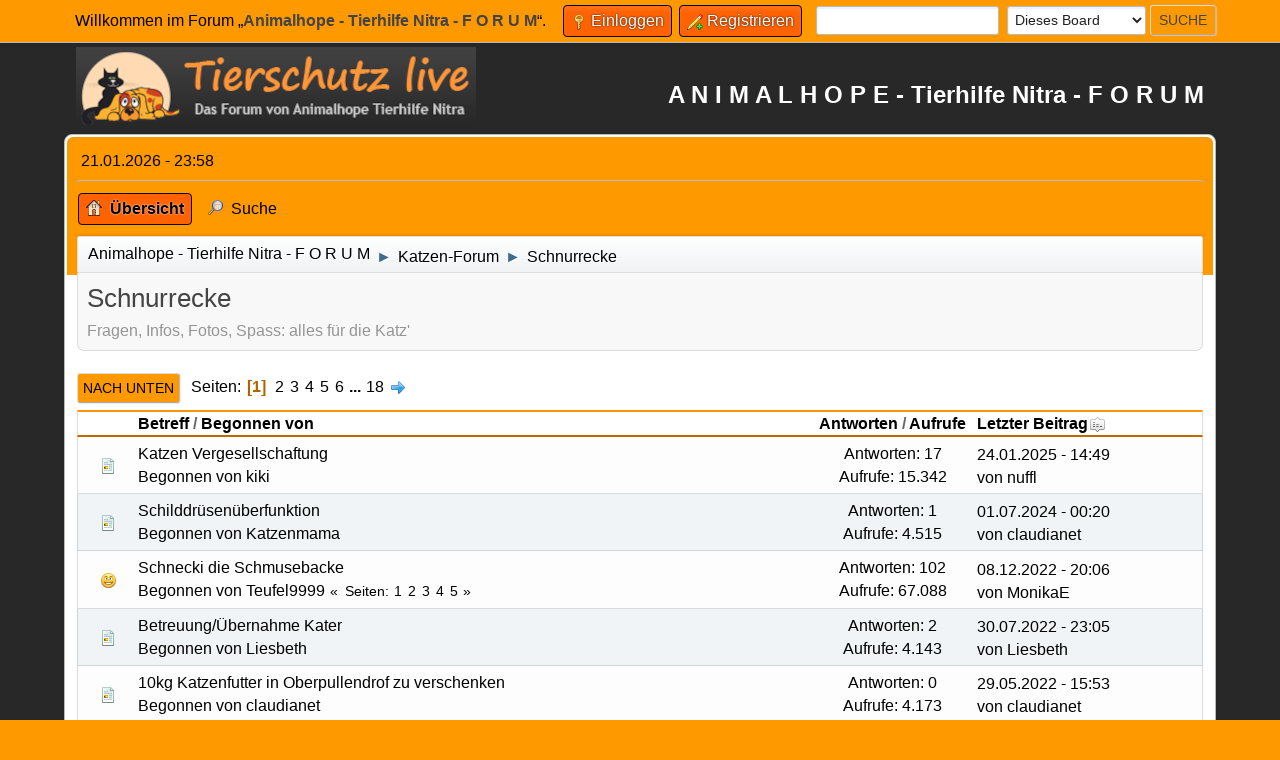

--- FILE ---
content_type: text/html; charset=UTF-8
request_url: https://www.animalhope-nitra.at/forum/index.php?PHPSESSID=1s9urelbthmua3d9ejtctd7n64&board=75.0
body_size: 6299
content:
<!DOCTYPE html>
<html lang="de-DE">
<head>
	<meta charset="UTF-8">
	<link rel="stylesheet" href="https://www.animalhope-nitra.at/forum/Themes/ATN/css/index.css?smf216_1760021916">
	<link rel="stylesheet" href="https://www.animalhope-nitra.at/forum/Themes/ATN/css/responsive.css?smf216_1760021916">
	<style>
	.postarea .bbc_img, .list_posts .bbc_img, .post .inner .bbc_img, form#reported_posts .bbc_img, #preview_body .bbc_img { max-width: min(100%,400px); }
	
	.postarea .bbc_img, .list_posts .bbc_img, .post .inner .bbc_img, form#reported_posts .bbc_img, #preview_body .bbc_img { max-height: 400px; }
	
	</style>
	<script>
		var smf_theme_url = "https://www.animalhope-nitra.at/forum/Themes/ATN";
		var smf_default_theme_url = "https://www.animalhope-nitra.at/forum/Themes/default";
		var smf_images_url = "https://www.animalhope-nitra.at/forum/Themes/ATN/images";
		var smf_smileys_url = "https://www.animalhope-nitra.at/forum/Smileys";
		var smf_smiley_sets = "ATN";
		var smf_smiley_sets_default = "ATN";
		var smf_avatars_url = "https://www.animalhope-nitra.at/forum/avatars";
		var smf_scripturl = "https://www.animalhope-nitra.at/forum/index.php?PHPSESSID=1s9urelbthmua3d9ejtctd7n64&amp;";
		var smf_iso_case_folding = false;
		var smf_charset = "UTF-8";
		var smf_session_id = "481a7b567b7ec72a3458b5117739332e";
		var smf_session_var = "cc93e43851fa";
		var smf_member_id = 0;
		var ajax_notification_text = 'Lade...';
		var help_popup_heading_text = 'Alles zu kompliziert? Lass es mich erklären:';
		var banned_text = 'Gast, du bist aus diesem Forum verbannt!';
		var smf_txt_expand = 'Erweitern';
		var smf_txt_shrink = 'Verringern';
		var smf_collapseAlt = 'Verstecken';
		var smf_expandAlt = 'Zeige';
		var smf_quote_expand = false;
		var allow_xhjr_credentials = false;
	</script>
	<script src="https://ajax.googleapis.com/ajax/libs/jquery/3.6.3/jquery.min.js"></script>
	<script src="https://www.animalhope-nitra.at/forum/Themes/default/scripts/smf_jquery_plugins.js?smf216_1760021916"></script>
	<script src="https://www.animalhope-nitra.at/forum/Themes/default/scripts/script.js?smf216_1760021916"></script>
	<script src="https://www.animalhope-nitra.at/forum/Themes/ATN/scripts/theme.js?smf216_1760021916"></script>
	<script src="https://www.animalhope-nitra.at/forum/Themes/default/scripts/topic.js?smf216_1760021916"></script>
	<script>
	var smf_you_sure ='Bist du sicher, dass du das tun möchtest?';
	</script>
	<title>Schnurrecke</title>
	<meta name="viewport" content="width=device-width, initial-scale=1">
	<meta property="og:site_name" content="Animalhope - Tierhilfe Nitra - F O R U M">
	<meta property="og:title" content="Schnurrecke">
	<meta property="og:url" content="https://www.animalhope-nitra.at/forum/index.php?PHPSESSID=1s9urelbthmua3d9ejtctd7n64&amp;board=75.0">
	<meta property="og:description" content="Fragen, Infos, Fotos, Spass: alles für die Katz'">
	<meta name="description" content="Fragen, Infos, Fotos, Spass: alles für die Katz'">
	<meta name="theme-color" content="#557EA0">
	<link rel="canonical" href="https://www.animalhope-nitra.at/forum/index.php?board=75.0">
	<link rel="help" href="https://www.animalhope-nitra.at/forum/index.php?PHPSESSID=1s9urelbthmua3d9ejtctd7n64&amp;action=help">
	<link rel="contents" href="https://www.animalhope-nitra.at/forum/index.php?PHPSESSID=1s9urelbthmua3d9ejtctd7n64&amp;">
	<link rel="search" href="https://www.animalhope-nitra.at/forum/index.php?PHPSESSID=1s9urelbthmua3d9ejtctd7n64&amp;action=search">
	<link rel="alternate" type="application/rss+xml" title="Animalhope - Tierhilfe Nitra - F O R U M - RSS" href="https://www.animalhope-nitra.at/forum/index.php?PHPSESSID=1s9urelbthmua3d9ejtctd7n64&amp;action=.xml;type=rss2;board=75">
	<link rel="alternate" type="application/atom+xml" title="Animalhope - Tierhilfe Nitra - F O R U M - Atom" href="https://www.animalhope-nitra.at/forum/index.php?PHPSESSID=1s9urelbthmua3d9ejtctd7n64&amp;action=.xml;type=atom;board=75">
	<link rel="next" href="https://www.animalhope-nitra.at/forum/index.php?PHPSESSID=1s9urelbthmua3d9ejtctd7n64&amp;board=75.25">
	<link rel="index" href="https://www.animalhope-nitra.at/forum/index.php?PHPSESSID=1s9urelbthmua3d9ejtctd7n64&amp;board=75.0">
</head>
<body id="chrome" class="action_messageindex board_75">
<div id="footerfix">
	<div id="top_section">
		<div class="inner_wrap">
			<ul class="floatleft" id="top_info">
				<li class="welcome">
					Willkommen im Forum „<strong>Animalhope - Tierhilfe Nitra - F O R U M</strong>“.
				</li>
				<li class="button_login">
					<a href="https://www.animalhope-nitra.at/forum/index.php?PHPSESSID=1s9urelbthmua3d9ejtctd7n64&amp;action=login" class="open" onclick="return reqOverlayDiv(this.href, 'Einloggen', 'login');">
						<span class="main_icons login"></span>
						<span class="textmenu">Einloggen</span>
					</a>
				</li>
				<li class="button_signup">
					<a href="https://www.animalhope-nitra.at/forum/index.php?PHPSESSID=1s9urelbthmua3d9ejtctd7n64&amp;action=signup" class="open">
						<span class="main_icons regcenter"></span>
						<span class="textmenu">Registrieren</span>
					</a>
				</li>
			</ul>
			<form id="search_form" class="floatright" action="https://www.animalhope-nitra.at/forum/index.php?PHPSESSID=1s9urelbthmua3d9ejtctd7n64&amp;action=search2" method="post" accept-charset="UTF-8">
				<input type="search" name="search" value="">&nbsp;
				<select name="search_selection">
					<option value="all">Gesamtes Forum </option>
					<option value="board" selected>Dieses Board</option>
				</select>
				<input type="hidden" name="sd_brd" value="75">
				<input type="submit" name="search2" value="Suche" class="button">
				<input type="hidden" name="advanced" value="0">
			</form>
		</div><!-- .inner_wrap -->
	</div><!-- #top_section -->
	<div id="header">
		<h1 class="forumtitle">
			<a id="top" href="https://www.animalhope-nitra.at/forum/index.php?PHPSESSID=1s9urelbthmua3d9ejtctd7n64&amp;"><img src="logo.png" alt="Animalhope - Tierhilfe Nitra - F O R U M"></a>
		</h1>
		<div id="siteslogan">A N I M A L H O P E - Tierhilfe Nitra - F O R U M</div>
	</div>
	<div id="wrapper">
		<div id="upper_section">
			<div id="inner_section">
				<div id="inner_wrap" class="hide_720">
					<div class="user">
						<time datetime="2026-01-21T22:58:25Z">21.01.2026 - 23:58</time>
					</div>
				</div>
				<a class="mobile_user_menu">
					<span class="menu_icon"></span>
					<span class="text_menu">Hauptmenü</span>
				</a>
				<div id="main_menu">
					<div id="mobile_user_menu" class="popup_container">
						<div class="popup_window description">
							<div class="popup_heading">Hauptmenü
								<a href="javascript:void(0);" class="main_icons hide_popup"></a>
							</div>
							
					<ul class="dropmenu menu_nav">
						<li class="button_home">
							<a class="active" href="https://www.animalhope-nitra.at/forum/index.php?PHPSESSID=1s9urelbthmua3d9ejtctd7n64&amp;">
								<span class="main_icons home"></span><span class="textmenu">Übersicht</span>
							</a>
						</li>
						<li class="button_search">
							<a href="https://www.animalhope-nitra.at/forum/index.php?PHPSESSID=1s9urelbthmua3d9ejtctd7n64&amp;action=search">
								<span class="main_icons search"></span><span class="textmenu">Suche</span>
							</a>
						</li>
					</ul><!-- .menu_nav -->
						</div>
					</div>
				</div>
				<div class="navigate_section">
					<ul>
						<li>
							<a href="https://www.animalhope-nitra.at/forum/index.php?PHPSESSID=1s9urelbthmua3d9ejtctd7n64&amp;"><span>Animalhope - Tierhilfe Nitra - F O R U M</span></a>
						</li>
						<li>
							<span class="dividers"> &#9658; </span>
							<a href="https://www.animalhope-nitra.at/forum/index.php?PHPSESSID=1s9urelbthmua3d9ejtctd7n64&amp;#c69"><span>Katzen-Forum</span></a>
						</li>
						<li class="last">
							<span class="dividers"> &#9658; </span>
							<a href="https://www.animalhope-nitra.at/forum/index.php?PHPSESSID=1s9urelbthmua3d9ejtctd7n64&amp;board=75.0"><span>Schnurrecke</span></a>
						</li>
					</ul>
				</div><!-- .navigate_section -->
			</div><!-- #inner_section -->
		</div><!-- #upper_section -->
		<div id="content_section">
			<div id="main_content_section"><div id="display_head" class="information">
			<h2 class="display_title">Schnurrecke</h2>
			<p>Fragen, Infos, Fotos, Spass: alles für die Katz'</p>
		</div>
	<div class="pagesection">
		 
		<div class="pagelinks floatleft">
			<a href="#bot" class="button">Nach unten</a>
			<span class="pages">Seiten</span><span class="current_page">1</span> <a class="nav_page" href="https://www.animalhope-nitra.at/forum/index.php?PHPSESSID=1s9urelbthmua3d9ejtctd7n64&amp;board=75.25">2</a> <a class="nav_page" href="https://www.animalhope-nitra.at/forum/index.php?PHPSESSID=1s9urelbthmua3d9ejtctd7n64&amp;board=75.50">3</a> <a class="nav_page" href="https://www.animalhope-nitra.at/forum/index.php?PHPSESSID=1s9urelbthmua3d9ejtctd7n64&amp;board=75.75">4</a> <a class="nav_page" href="https://www.animalhope-nitra.at/forum/index.php?PHPSESSID=1s9urelbthmua3d9ejtctd7n64&amp;board=75.100">5</a> <a class="nav_page" href="https://www.animalhope-nitra.at/forum/index.php?PHPSESSID=1s9urelbthmua3d9ejtctd7n64&amp;board=75.125">6</a> <span class="expand_pages" onclick="expandPages(this, '&lt;a class=&quot;nav_page&quot; href=&quot;' + smf_scripturl + '?board=75.%1$d&quot;&gt;%2$s&lt;/a&gt; ', 150, 425, 25);"> ... </span><a class="nav_page" href="https://www.animalhope-nitra.at/forum/index.php?PHPSESSID=1s9urelbthmua3d9ejtctd7n64&amp;board=75.425">18</a> <a class="nav_page" href="https://www.animalhope-nitra.at/forum/index.php?PHPSESSID=1s9urelbthmua3d9ejtctd7n64&amp;board=75.25"><span class="main_icons next_page"></span></a> 
		</div>
		
	</div>
		<div id="messageindex">
			<div class="title_bar" id="topic_header">
				<div class="board_icon"></div>
				<div class="info"><a href="https://www.animalhope-nitra.at/forum/index.php?PHPSESSID=1s9urelbthmua3d9ejtctd7n64&amp;board=75.0;sort=subject">Betreff</a> / <a href="https://www.animalhope-nitra.at/forum/index.php?PHPSESSID=1s9urelbthmua3d9ejtctd7n64&amp;board=75.0;sort=starter">Begonnen von</a></div>
				<div class="board_stats centertext"><a href="https://www.animalhope-nitra.at/forum/index.php?PHPSESSID=1s9urelbthmua3d9ejtctd7n64&amp;board=75.0;sort=replies">Antworten</a> / <a href="https://www.animalhope-nitra.at/forum/index.php?PHPSESSID=1s9urelbthmua3d9ejtctd7n64&amp;board=75.0;sort=views">Aufrufe</a></div>
				<div class="lastpost"><a href="https://www.animalhope-nitra.at/forum/index.php?PHPSESSID=1s9urelbthmua3d9ejtctd7n64&amp;board=75.0;sort=last_post">Letzter Beitrag<span class="main_icons sort_down"></span></a></div>
			</div><!-- #topic_header -->
			<div id="topic_container">
				<div class="windowbg">
					<div class="board_icon">
						<img src="https://www.animalhope-nitra.at/forum/Themes/ATN/images/post/xx.png" alt="">
						
					</div>
					<div class="info info_block">
						<div >
							<div class="icons floatright">
							</div>
							<div class="message_index_title">
								
								<span class="preview" title="">
									<span id="msg_626507"><a href="https://www.animalhope-nitra.at/forum/index.php?PHPSESSID=1s9urelbthmua3d9ejtctd7n64&amp;topic=33686.0">Katzen Vergesellschaftung </a></span>
								</span>
							</div>
							<p class="floatleft">
								Begonnen von <a href="https://www.animalhope-nitra.at/forum/index.php?PHPSESSID=1s9urelbthmua3d9ejtctd7n64&amp;action=profile;u=185" title="Profil von kiki ansehen" class="preview">kiki</a>
							</p>
							
						</div><!-- #topic_[first_post][id] -->
					</div><!-- .info -->
					<div class="board_stats centertext">
						<p>Antworten: 17<br>Aufrufe: 15.342</p>
					</div>
					<div class="lastpost">
						<p><a href="https://www.animalhope-nitra.at/forum/index.php?PHPSESSID=1s9urelbthmua3d9ejtctd7n64&amp;topic=33686.0#msg642783">24.01.2025 - 14:49</a><br>von <a href="https://www.animalhope-nitra.at/forum/index.php?PHPSESSID=1s9urelbthmua3d9ejtctd7n64&amp;action=profile;u=1948">nuffl</a></p>
					</div>
				</div><!-- $topic[css_class] -->
				<div class="windowbg">
					<div class="board_icon">
						<img src="https://www.animalhope-nitra.at/forum/Themes/ATN/images/post/xx.png" alt="">
						
					</div>
					<div class="info info_block">
						<div >
							<div class="icons floatright">
							</div>
							<div class="message_index_title">
								
								<span class="preview" title="">
									<span id="msg_639252"><a href="https://www.animalhope-nitra.at/forum/index.php?PHPSESSID=1s9urelbthmua3d9ejtctd7n64&amp;topic=34025.0">Schilddrüsenüberfunktion</a></span>
								</span>
							</div>
							<p class="floatleft">
								Begonnen von <a href="https://www.animalhope-nitra.at/forum/index.php?PHPSESSID=1s9urelbthmua3d9ejtctd7n64&amp;action=profile;u=3566" title="Profil von Katzenmama ansehen" class="preview">Katzenmama</a>
							</p>
							
						</div><!-- #topic_[first_post][id] -->
					</div><!-- .info -->
					<div class="board_stats centertext">
						<p>Antworten: 1<br>Aufrufe: 4.515</p>
					</div>
					<div class="lastpost">
						<p><a href="https://www.animalhope-nitra.at/forum/index.php?PHPSESSID=1s9urelbthmua3d9ejtctd7n64&amp;topic=34025.0#msg639374">01.07.2024 - 00:20</a><br>von <a href="https://www.animalhope-nitra.at/forum/index.php?PHPSESSID=1s9urelbthmua3d9ejtctd7n64&amp;action=profile;u=21601">claudianet</a></p>
					</div>
				</div><!-- $topic[css_class] -->
				<div class="windowbg">
					<div class="board_icon">
						<img src="https://www.animalhope-nitra.at/forum/Themes/ATN/images/post/smiley.png" alt="">
						
					</div>
					<div class="info info_block">
						<div >
							<div class="icons floatright">
							</div>
							<div class="message_index_title">
								
								<span class="preview" title="">
									<span id="msg_448435"><a href="https://www.animalhope-nitra.at/forum/index.php?PHPSESSID=1s9urelbthmua3d9ejtctd7n64&amp;topic=26373.0">Schnecki die Schmusebacke</a></span>
								</span>
							</div>
							<p class="floatleft">
								Begonnen von <a href="https://www.animalhope-nitra.at/forum/index.php?PHPSESSID=1s9urelbthmua3d9ejtctd7n64&amp;action=profile;u=153" title="Profil von Teufel9999 ansehen" class="preview">Teufel9999</a>
							</p>
							<span id="pages448435" class="topic_pages"><span class="pages">Seiten</span><a class="nav_page" href="https://www.animalhope-nitra.at/forum/index.php?PHPSESSID=1s9urelbthmua3d9ejtctd7n64&amp;topic=26373.0">1</a> <a class="nav_page" href="https://www.animalhope-nitra.at/forum/index.php?PHPSESSID=1s9urelbthmua3d9ejtctd7n64&amp;topic=26373.25">2</a> <a class="nav_page" href="https://www.animalhope-nitra.at/forum/index.php?PHPSESSID=1s9urelbthmua3d9ejtctd7n64&amp;topic=26373.50">3</a> <a class="nav_page" href="https://www.animalhope-nitra.at/forum/index.php?PHPSESSID=1s9urelbthmua3d9ejtctd7n64&amp;topic=26373.75">4</a> <a class="nav_page" href="https://www.animalhope-nitra.at/forum/index.php?PHPSESSID=1s9urelbthmua3d9ejtctd7n64&amp;topic=26373.100">5</a> </span>
						</div><!-- #topic_[first_post][id] -->
					</div><!-- .info -->
					<div class="board_stats centertext">
						<p>Antworten: 102<br>Aufrufe: 67.088</p>
					</div>
					<div class="lastpost">
						<p><a href="https://www.animalhope-nitra.at/forum/index.php?PHPSESSID=1s9urelbthmua3d9ejtctd7n64&amp;topic=26373.100#msg628456">08.12.2022 - 20:06</a><br>von <a href="https://www.animalhope-nitra.at/forum/index.php?PHPSESSID=1s9urelbthmua3d9ejtctd7n64&amp;action=profile;u=4456">MonikaE</a></p>
					</div>
				</div><!-- $topic[css_class] -->
				<div class="windowbg">
					<div class="board_icon">
						<img src="https://www.animalhope-nitra.at/forum/Themes/ATN/images/post/xx.png" alt="">
						
					</div>
					<div class="info info_block">
						<div >
							<div class="icons floatright">
							</div>
							<div class="message_index_title">
								
								<span class="preview" title="">
									<span id="msg_624973"><a href="https://www.animalhope-nitra.at/forum/index.php?PHPSESSID=1s9urelbthmua3d9ejtctd7n64&amp;topic=33620.0">Betreuung/Übernahme Kater</a></span>
								</span>
							</div>
							<p class="floatleft">
								Begonnen von Liesbeth
							</p>
							
						</div><!-- #topic_[first_post][id] -->
					</div><!-- .info -->
					<div class="board_stats centertext">
						<p>Antworten: 2<br>Aufrufe: 4.143</p>
					</div>
					<div class="lastpost">
						<p><a href="https://www.animalhope-nitra.at/forum/index.php?PHPSESSID=1s9urelbthmua3d9ejtctd7n64&amp;topic=33620.0#msg624983">30.07.2022 - 23:05</a><br>von Liesbeth</p>
					</div>
				</div><!-- $topic[css_class] -->
				<div class="windowbg">
					<div class="board_icon">
						<img src="https://www.animalhope-nitra.at/forum/Themes/ATN/images/post/xx.png" alt="">
						
					</div>
					<div class="info info_block">
						<div >
							<div class="icons floatright">
							</div>
							<div class="message_index_title">
								
								<span class="preview" title="">
									<span id="msg_623688"><a href="https://www.animalhope-nitra.at/forum/index.php?PHPSESSID=1s9urelbthmua3d9ejtctd7n64&amp;topic=33578.0">10kg Katzenfutter in Oberpullendrof zu verschenken</a></span>
								</span>
							</div>
							<p class="floatleft">
								Begonnen von <a href="https://www.animalhope-nitra.at/forum/index.php?PHPSESSID=1s9urelbthmua3d9ejtctd7n64&amp;action=profile;u=21601" title="Profil von claudianet ansehen" class="preview">claudianet</a>
							</p>
							
						</div><!-- #topic_[first_post][id] -->
					</div><!-- .info -->
					<div class="board_stats centertext">
						<p>Antworten: 0<br>Aufrufe: 4.173</p>
					</div>
					<div class="lastpost">
						<p><a href="https://www.animalhope-nitra.at/forum/index.php?PHPSESSID=1s9urelbthmua3d9ejtctd7n64&amp;topic=33578.0#msg623688">29.05.2022 - 15:53</a><br>von <a href="https://www.animalhope-nitra.at/forum/index.php?PHPSESSID=1s9urelbthmua3d9ejtctd7n64&amp;action=profile;u=21601">claudianet</a></p>
					</div>
				</div><!-- $topic[css_class] -->
				<div class="windowbg">
					<div class="board_icon">
						<img src="https://www.animalhope-nitra.at/forum/Themes/ATN/images/post/xx.png" alt="">
						
					</div>
					<div class="info info_block">
						<div >
							<div class="icons floatright">
							</div>
							<div class="message_index_title">
								
								<span class="preview" title="">
									<span id="msg_622255"><a href="https://www.animalhope-nitra.at/forum/index.php?PHPSESSID=1s9urelbthmua3d9ejtctd7n64&amp;topic=33541.0">Vidalta 15mg gesucht</a></span>
								</span>
							</div>
							<p class="floatleft">
								Begonnen von <a href="https://www.animalhope-nitra.at/forum/index.php?PHPSESSID=1s9urelbthmua3d9ejtctd7n64&amp;action=profile;u=21601" title="Profil von claudianet ansehen" class="preview">claudianet</a>
							</p>
							
						</div><!-- #topic_[first_post][id] -->
					</div><!-- .info -->
					<div class="board_stats centertext">
						<p>Antworten: 1<br>Aufrufe: 4.263</p>
					</div>
					<div class="lastpost">
						<p><a href="https://www.animalhope-nitra.at/forum/index.php?PHPSESSID=1s9urelbthmua3d9ejtctd7n64&amp;topic=33541.0#msg622258">25.03.2022 - 20:40</a><br>von <a href="https://www.animalhope-nitra.at/forum/index.php?PHPSESSID=1s9urelbthmua3d9ejtctd7n64&amp;action=profile;u=9">Anna</a></p>
					</div>
				</div><!-- $topic[css_class] -->
				<div class="windowbg">
					<div class="board_icon">
						<img src="https://www.animalhope-nitra.at/forum/Themes/ATN/images/post/xx.png" alt="">
						
					</div>
					<div class="info info_block">
						<div >
							<div class="icons floatright">
							</div>
							<div class="message_index_title">
								
								<span class="preview" title="">
									<span id="msg_616693"><a href="https://www.animalhope-nitra.at/forum/index.php?PHPSESSID=1s9urelbthmua3d9ejtctd7n64&amp;topic=33336.0">Futterhighlight gesucht</a></span>
								</span>
							</div>
							<p class="floatleft">
								Begonnen von <a href="https://www.animalhope-nitra.at/forum/index.php?PHPSESSID=1s9urelbthmua3d9ejtctd7n64&amp;action=profile;u=21601" title="Profil von claudianet ansehen" class="preview">claudianet</a>
							</p>
							
						</div><!-- #topic_[first_post][id] -->
					</div><!-- .info -->
					<div class="board_stats centertext">
						<p>Antworten: 5<br>Aufrufe: 5.875</p>
					</div>
					<div class="lastpost">
						<p><a href="https://www.animalhope-nitra.at/forum/index.php?PHPSESSID=1s9urelbthmua3d9ejtctd7n64&amp;topic=33336.0#msg616740">20.09.2021 - 20:01</a><br>von <a href="https://www.animalhope-nitra.at/forum/index.php?PHPSESSID=1s9urelbthmua3d9ejtctd7n64&amp;action=profile;u=21601">claudianet</a></p>
					</div>
				</div><!-- $topic[css_class] -->
				<div class="windowbg">
					<div class="board_icon">
						<img src="https://www.animalhope-nitra.at/forum/Themes/ATN/images/post/xx.png" alt="">
						
					</div>
					<div class="info info_block">
						<div >
							<div class="icons floatright">
							</div>
							<div class="message_index_title">
								
								<span class="preview" title="">
									<span id="msg_612408"><a href="https://www.animalhope-nitra.at/forum/index.php?PHPSESSID=1s9urelbthmua3d9ejtctd7n64&amp;topic=33159.0">Gassi gehen mit Katze</a></span>
								</span>
							</div>
							<p class="floatleft">
								Begonnen von Resi
							</p>
							
						</div><!-- #topic_[first_post][id] -->
					</div><!-- .info -->
					<div class="board_stats centertext">
						<p>Antworten: 4<br>Aufrufe: 5.663</p>
					</div>
					<div class="lastpost">
						<p><a href="https://www.animalhope-nitra.at/forum/index.php?PHPSESSID=1s9urelbthmua3d9ejtctd7n64&amp;topic=33159.0#msg612487">01.05.2021 - 22:20</a><br>von <a href="https://www.animalhope-nitra.at/forum/index.php?PHPSESSID=1s9urelbthmua3d9ejtctd7n64&amp;action=profile;u=37834">Micia</a></p>
					</div>
				</div><!-- $topic[css_class] -->
				<div class="windowbg">
					<div class="board_icon">
						<img src="https://www.animalhope-nitra.at/forum/Themes/ATN/images/post/xx.png" alt="">
						
					</div>
					<div class="info info_block">
						<div >
							<div class="icons floatright">
							</div>
							<div class="message_index_title">
								
								<span class="preview" title="">
									<span id="msg_612372"><a href="https://www.animalhope-nitra.at/forum/index.php?PHPSESSID=1s9urelbthmua3d9ejtctd7n64&amp;topic=33157.0">Katzenpension gesucht </a></span>
								</span>
							</div>
							<p class="floatleft">
								Begonnen von <a href="https://www.animalhope-nitra.at/forum/index.php?PHPSESSID=1s9urelbthmua3d9ejtctd7n64&amp;action=profile;u=185" title="Profil von kiki ansehen" class="preview">kiki</a>
							</p>
							
						</div><!-- #topic_[first_post][id] -->
					</div><!-- .info -->
					<div class="board_stats centertext">
						<p>Antworten: 3<br>Aufrufe: 4.907</p>
					</div>
					<div class="lastpost">
						<p><a href="https://www.animalhope-nitra.at/forum/index.php?PHPSESSID=1s9urelbthmua3d9ejtctd7n64&amp;topic=33157.0#msg612380">28.04.2021 - 20:43</a><br>von <a href="https://www.animalhope-nitra.at/forum/index.php?PHPSESSID=1s9urelbthmua3d9ejtctd7n64&amp;action=profile;u=43266">sue78</a></p>
					</div>
				</div><!-- $topic[css_class] -->
				<div class="windowbg">
					<div class="board_icon">
						<img src="https://www.animalhope-nitra.at/forum/Themes/ATN/images/post/xx.png" alt="">
						
					</div>
					<div class="info info_block">
						<div >
							<div class="icons floatright">
							</div>
							<div class="message_index_title">
								
								<span class="preview" title="">
									<span id="msg_609381"><a href="https://www.animalhope-nitra.at/forum/index.php?PHPSESSID=1s9urelbthmua3d9ejtctd7n64&amp;topic=33026.0">Katzentraining. Meinungen?</a></span>
								</span>
							</div>
							<p class="floatleft">
								Begonnen von hundlover20
							</p>
							
						</div><!-- #topic_[first_post][id] -->
					</div><!-- .info -->
					<div class="board_stats centertext">
						<p>Antworten: 0<br>Aufrufe: 5.140</p>
					</div>
					<div class="lastpost">
						<p><a href="https://www.animalhope-nitra.at/forum/index.php?PHPSESSID=1s9urelbthmua3d9ejtctd7n64&amp;topic=33026.0#msg609381">28.01.2021 - 16:52</a><br>von hundlover20</p>
					</div>
				</div><!-- $topic[css_class] -->
				<div class="windowbg">
					<div class="board_icon">
						<img src="https://www.animalhope-nitra.at/forum/Themes/ATN/images/post/xx.png" alt="">
						
					</div>
					<div class="info info_block">
						<div >
							<div class="icons floatright">
							</div>
							<div class="message_index_title">
								
								<span class="preview" title="">
									<span id="msg_608024"><a href="https://www.animalhope-nitra.at/forum/index.php?PHPSESSID=1s9urelbthmua3d9ejtctd7n64&amp;topic=32975.0">Babykätzchen gesucht</a></span>
								</span>
							</div>
							<p class="floatleft">
								Begonnen von <a href="https://www.animalhope-nitra.at/forum/index.php?PHPSESSID=1s9urelbthmua3d9ejtctd7n64&amp;action=profile;u=2364" title="Profil von Christine A. ansehen" class="preview">Christine A.</a>
							</p>
							
						</div><!-- #topic_[first_post][id] -->
					</div><!-- .info -->
					<div class="board_stats centertext">
						<p>Antworten: 1<br>Aufrufe: 5.273</p>
					</div>
					<div class="lastpost">
						<p><a href="https://www.animalhope-nitra.at/forum/index.php?PHPSESSID=1s9urelbthmua3d9ejtctd7n64&amp;topic=32975.0#msg608030">20.12.2020 - 20:15</a><br>von <a href="https://www.animalhope-nitra.at/forum/index.php?PHPSESSID=1s9urelbthmua3d9ejtctd7n64&amp;action=profile;u=9">Anna</a></p>
					</div>
				</div><!-- $topic[css_class] -->
				<div class="windowbg">
					<div class="board_icon">
						<img src="https://www.animalhope-nitra.at/forum/Themes/ATN/images/post/xx.png" alt="">
						
					</div>
					<div class="info info_block">
						<div >
							<div class="icons floatright">
							</div>
							<div class="message_index_title">
								
								<span class="preview" title="">
									<span id="msg_585449"><a href="https://www.animalhope-nitra.at/forum/index.php?PHPSESSID=1s9urelbthmua3d9ejtctd7n64&amp;topic=32106.0">Langhaarkatzenbürste</a></span>
								</span>
							</div>
							<p class="floatleft">
								Begonnen von <a href="https://www.animalhope-nitra.at/forum/index.php?PHPSESSID=1s9urelbthmua3d9ejtctd7n64&amp;action=profile;u=1765" title="Profil von Mitzi ansehen" class="preview">Mitzi</a>
							</p>
							
						</div><!-- #topic_[first_post][id] -->
					</div><!-- .info -->
					<div class="board_stats centertext">
						<p>Antworten: 5<br>Aufrufe: 9.388</p>
					</div>
					<div class="lastpost">
						<p><a href="https://www.animalhope-nitra.at/forum/index.php?PHPSESSID=1s9urelbthmua3d9ejtctd7n64&amp;topic=32106.0#msg603356">05.09.2020 - 18:31</a><br>von Paws</p>
					</div>
				</div><!-- $topic[css_class] -->
				<div class="windowbg">
					<div class="board_icon">
						<img src="https://www.animalhope-nitra.at/forum/Themes/ATN/images/post/xx.png" alt="">
						
					</div>
					<div class="info info_block">
						<div >
							<div class="icons floatright">
							</div>
							<div class="message_index_title">
								
								<span class="preview" title="">
									<span id="msg_596095"><a href="https://www.animalhope-nitra.at/forum/index.php?PHPSESSID=1s9urelbthmua3d9ejtctd7n64&amp;topic=32500.0">Katzenfutter Empfehlung</a></span>
								</span>
							</div>
							<p class="floatleft">
								Begonnen von katrinchen
							</p>
							
						</div><!-- #topic_[first_post][id] -->
					</div><!-- .info -->
					<div class="board_stats centertext">
						<p>Antworten: 6<br>Aufrufe: 6.266</p>
					</div>
					<div class="lastpost">
						<p><a href="https://www.animalhope-nitra.at/forum/index.php?PHPSESSID=1s9urelbthmua3d9ejtctd7n64&amp;topic=32500.0#msg603355">05.09.2020 - 18:27</a><br>von Paws</p>
					</div>
				</div><!-- $topic[css_class] -->
				<div class="windowbg">
					<div class="board_icon">
						<img src="https://www.animalhope-nitra.at/forum/Themes/ATN/images/post/xx.png" alt="">
						
					</div>
					<div class="info info_block">
						<div >
							<div class="icons floatright">
							</div>
							<div class="message_index_title">
								
								<span class="preview" title="">
									<span id="msg_599220"><a href="https://www.animalhope-nitra.at/forum/index.php?PHPSESSID=1s9urelbthmua3d9ejtctd7n64&amp;topic=32638.0">Felines Asthma </a></span>
								</span>
							</div>
							<p class="floatleft">
								Begonnen von <a href="https://www.animalhope-nitra.at/forum/index.php?PHPSESSID=1s9urelbthmua3d9ejtctd7n64&amp;action=profile;u=185" title="Profil von kiki ansehen" class="preview">kiki</a>
							</p>
							
						</div><!-- #topic_[first_post][id] -->
					</div><!-- .info -->
					<div class="board_stats centertext">
						<p>Antworten: 7<br>Aufrufe: 6.941</p>
					</div>
					<div class="lastpost">
						<p><a href="https://www.animalhope-nitra.at/forum/index.php?PHPSESSID=1s9urelbthmua3d9ejtctd7n64&amp;topic=32638.0#msg601090">11.07.2020 - 23:36</a><br>von Lessy21</p>
					</div>
				</div><!-- $topic[css_class] -->
				<div class="windowbg">
					<div class="board_icon">
						<img src="https://www.animalhope-nitra.at/forum/Themes/ATN/images/post/clip.png" alt="">
						
					</div>
					<div class="info info_block">
						<div >
							<div class="icons floatright">
							</div>
							<div class="message_index_title">
								
								<span class="preview" title="">
									<span id="msg_596264"><a href="https://www.animalhope-nitra.at/forum/index.php?PHPSESSID=1s9urelbthmua3d9ejtctd7n64&amp;topic=32511.0">Große Katzentoilette-Hop In/Neu zu verschenken </a></span>
								</span>
							</div>
							<p class="floatleft">
								Begonnen von <a href="https://www.animalhope-nitra.at/forum/index.php?PHPSESSID=1s9urelbthmua3d9ejtctd7n64&amp;action=profile;u=48" title="Profil von Lucy ansehen" class="preview">Lucy</a>
							</p>
							
						</div><!-- #topic_[first_post][id] -->
					</div><!-- .info -->
					<div class="board_stats centertext">
						<p>Antworten: 0<br>Aufrufe: 6.082</p>
					</div>
					<div class="lastpost">
						<p><a href="https://www.animalhope-nitra.at/forum/index.php?PHPSESSID=1s9urelbthmua3d9ejtctd7n64&amp;topic=32511.0#msg596264">28.02.2020 - 10:59</a><br>von <a href="https://www.animalhope-nitra.at/forum/index.php?PHPSESSID=1s9urelbthmua3d9ejtctd7n64&amp;action=profile;u=48">Lucy</a></p>
					</div>
				</div><!-- $topic[css_class] -->
				<div class="windowbg">
					<div class="board_icon">
						<img src="https://www.animalhope-nitra.at/forum/Themes/ATN/images/post/xx.png" alt="">
						
					</div>
					<div class="info info_block">
						<div >
							<div class="icons floatright">
							</div>
							<div class="message_index_title">
								
								<span class="preview" title="">
									<span id="msg_581878"><a href="https://www.animalhope-nitra.at/forum/index.php?PHPSESSID=1s9urelbthmua3d9ejtctd7n64&amp;topic=31978.0">Scheue Katze aus dem Tierheim</a></span>
								</span>
							</div>
							<p class="floatleft">
								Begonnen von <a href="https://www.animalhope-nitra.at/forum/index.php?PHPSESSID=1s9urelbthmua3d9ejtctd7n64&amp;action=profile;u=20677" title="Profil von Renate22 ansehen" class="preview">Renate22</a>
							</p>
							<span id="pages581878" class="topic_pages"><span class="pages">Seiten</span><a class="nav_page" href="https://www.animalhope-nitra.at/forum/index.php?PHPSESSID=1s9urelbthmua3d9ejtctd7n64&amp;topic=31978.0">1</a> <a class="nav_page" href="https://www.animalhope-nitra.at/forum/index.php?PHPSESSID=1s9urelbthmua3d9ejtctd7n64&amp;topic=31978.25">2</a> </span>
						</div><!-- #topic_[first_post][id] -->
					</div><!-- .info -->
					<div class="board_stats centertext">
						<p>Antworten: 28<br>Aufrufe: 21.032</p>
					</div>
					<div class="lastpost">
						<p><a href="https://www.animalhope-nitra.at/forum/index.php?PHPSESSID=1s9urelbthmua3d9ejtctd7n64&amp;topic=31978.25#msg593774">25.12.2019 - 13:35</a><br>von <a href="https://www.animalhope-nitra.at/forum/index.php?PHPSESSID=1s9urelbthmua3d9ejtctd7n64&amp;action=profile;u=5852">Samymaus</a></p>
					</div>
				</div><!-- $topic[css_class] -->
				<div class="windowbg">
					<div class="board_icon">
						<img src="https://www.animalhope-nitra.at/forum/Themes/ATN/images/post/xx.png" alt="">
						
					</div>
					<div class="info info_block">
						<div >
							<div class="icons floatright">
							</div>
							<div class="message_index_title">
								
								<span class="preview" title="">
									<span id="msg_585862"><a href="https://www.animalhope-nitra.at/forum/index.php?PHPSESSID=1s9urelbthmua3d9ejtctd7n64&amp;topic=32126.0">Facebookgruppe Katzenpflegestellen</a></span>
								</span>
							</div>
							<p class="floatleft">
								Begonnen von katrinchen
							</p>
							
						</div><!-- #topic_[first_post][id] -->
					</div><!-- .info -->
					<div class="board_stats centertext">
						<p>Antworten: 2<br>Aufrufe: 8.579</p>
					</div>
					<div class="lastpost">
						<p><a href="https://www.animalhope-nitra.at/forum/index.php?PHPSESSID=1s9urelbthmua3d9ejtctd7n64&amp;topic=32126.0#msg585864">17.07.2019 - 23:24</a><br>von <a href="https://www.animalhope-nitra.at/forum/index.php?PHPSESSID=1s9urelbthmua3d9ejtctd7n64&amp;action=profile;u=9">Anna</a></p>
					</div>
				</div><!-- $topic[css_class] -->
				<div class="windowbg">
					<div class="board_icon">
						<img src="https://www.animalhope-nitra.at/forum/Themes/ATN/images/post/xx.png" alt="">
						
					</div>
					<div class="info info_block">
						<div >
							<div class="icons floatright">
							</div>
							<div class="message_index_title">
								
								<span class="preview" title="">
									<span id="msg_581678"><a href="https://www.animalhope-nitra.at/forum/index.php?PHPSESSID=1s9urelbthmua3d9ejtctd7n64&amp;topic=31965.0">Katze plötzlich erblindet - Tipps?</a></span>
								</span>
							</div>
							<p class="floatleft">
								Begonnen von katrinchen
							</p>
							
						</div><!-- #topic_[first_post][id] -->
					</div><!-- .info -->
					<div class="board_stats centertext">
						<p>Antworten: 5<br>Aufrufe: 8.979</p>
					</div>
					<div class="lastpost">
						<p><a href="https://www.animalhope-nitra.at/forum/index.php?PHPSESSID=1s9urelbthmua3d9ejtctd7n64&amp;topic=31965.0#msg581757">22.04.2019 - 04:32</a><br>von <a href="https://www.animalhope-nitra.at/forum/index.php?PHPSESSID=1s9urelbthmua3d9ejtctd7n64&amp;action=profile;u=3566">Katzenmama</a></p>
					</div>
				</div><!-- $topic[css_class] -->
				<div class="windowbg">
					<div class="board_icon">
						<img src="https://www.animalhope-nitra.at/forum/Themes/ATN/images/post/clip.png" alt="">
						
					</div>
					<div class="info info_block">
						<div >
							<div class="icons floatright">
							</div>
							<div class="message_index_title">
								
								<span class="preview" title="">
									<span id="msg_570258"><a href="https://www.animalhope-nitra.at/forum/index.php?PHPSESSID=1s9urelbthmua3d9ejtctd7n64&amp;topic=31546.0">Katzen vermisst, vielleicht kann wer helfen. </a></span>
								</span>
							</div>
							<p class="floatleft">
								Begonnen von <a href="https://www.animalhope-nitra.at/forum/index.php?PHPSESSID=1s9urelbthmua3d9ejtctd7n64&amp;action=profile;u=185" title="Profil von kiki ansehen" class="preview">kiki</a>
							</p>
							
						</div><!-- #topic_[first_post][id] -->
					</div><!-- .info -->
					<div class="board_stats centertext">
						<p>Antworten: 5<br>Aufrufe: 8.963</p>
					</div>
					<div class="lastpost">
						<p><a href="https://www.animalhope-nitra.at/forum/index.php?PHPSESSID=1s9urelbthmua3d9ejtctd7n64&amp;topic=31546.0#msg579564">11.03.2019 - 22:20</a><br>von <a href="https://www.animalhope-nitra.at/forum/index.php?PHPSESSID=1s9urelbthmua3d9ejtctd7n64&amp;action=profile;u=48">Lucy</a></p>
					</div>
				</div><!-- $topic[css_class] -->
				<div class="windowbg">
					<div class="board_icon">
						<img src="https://www.animalhope-nitra.at/forum/Themes/ATN/images/post/smiley.png" alt="">
						
					</div>
					<div class="info info_block">
						<div >
							<div class="icons floatright">
							</div>
							<div class="message_index_title">
								
								<span class="preview" title="">
									<span id="msg_574304"><a href="https://www.animalhope-nitra.at/forum/index.php?PHPSESSID=1s9urelbthmua3d9ejtctd7n64&amp;topic=31720.0">Katerbesuch</a></span>
								</span>
							</div>
							<p class="floatleft">
								Begonnen von <a href="https://www.animalhope-nitra.at/forum/index.php?PHPSESSID=1s9urelbthmua3d9ejtctd7n64&amp;action=profile;u=3566" title="Profil von Katzenmama ansehen" class="preview">Katzenmama</a>
							</p>
							
						</div><!-- #topic_[first_post][id] -->
					</div><!-- .info -->
					<div class="board_stats centertext">
						<p>Antworten: 2<br>Aufrufe: 8.043</p>
					</div>
					<div class="lastpost">
						<p><a href="https://www.animalhope-nitra.at/forum/index.php?PHPSESSID=1s9urelbthmua3d9ejtctd7n64&amp;topic=31720.0#msg574321">21.12.2018 - 20:58</a><br>von <a href="https://www.animalhope-nitra.at/forum/index.php?PHPSESSID=1s9urelbthmua3d9ejtctd7n64&amp;action=profile;u=3566">Katzenmama</a></p>
					</div>
				</div><!-- $topic[css_class] -->
				<div class="windowbg">
					<div class="board_icon">
						<img src="https://www.animalhope-nitra.at/forum/Themes/ATN/images/post/xx.png" alt="">
						
					</div>
					<div class="info info_block">
						<div >
							<div class="icons floatright">
							</div>
							<div class="message_index_title">
								
								<span class="preview" title="">
									<span id="msg_572777"><a href="https://www.animalhope-nitra.at/forum/index.php?PHPSESSID=1s9urelbthmua3d9ejtctd7n64&amp;topic=31639.0">Futtermenge</a></span>
								</span>
							</div>
							<p class="floatleft">
								Begonnen von <a href="https://www.animalhope-nitra.at/forum/index.php?PHPSESSID=1s9urelbthmua3d9ejtctd7n64&amp;action=profile;u=3566" title="Profil von Katzenmama ansehen" class="preview">Katzenmama</a>
							</p>
							
						</div><!-- #topic_[first_post][id] -->
					</div><!-- .info -->
					<div class="board_stats centertext">
						<p>Antworten: 12<br>Aufrufe: 9.794</p>
					</div>
					<div class="lastpost">
						<p><a href="https://www.animalhope-nitra.at/forum/index.php?PHPSESSID=1s9urelbthmua3d9ejtctd7n64&amp;topic=31639.0#msg572959">24.11.2018 - 22:12</a><br>von <a href="https://www.animalhope-nitra.at/forum/index.php?PHPSESSID=1s9urelbthmua3d9ejtctd7n64&amp;action=profile;u=9">Anna</a></p>
					</div>
				</div><!-- $topic[css_class] -->
				<div class="windowbg">
					<div class="board_icon">
						<img src="https://www.animalhope-nitra.at/forum/Themes/ATN/images/post/xx.png" alt="">
						
					</div>
					<div class="info info_block">
						<div >
							<div class="icons floatright">
							</div>
							<div class="message_index_title">
								
								<span class="preview" title="">
									<span id="msg_566083"><a href="https://www.animalhope-nitra.at/forum/index.php?PHPSESSID=1s9urelbthmua3d9ejtctd7n64&amp;topic=31363.0">Kstzentierarzt</a></span>
								</span>
							</div>
							<p class="floatleft">
								Begonnen von Sakia
							</p>
							
						</div><!-- #topic_[first_post][id] -->
					</div><!-- .info -->
					<div class="board_stats centertext">
						<p>Antworten: 8<br>Aufrufe: 9.347</p>
					</div>
					<div class="lastpost">
						<p><a href="https://www.animalhope-nitra.at/forum/index.php?PHPSESSID=1s9urelbthmua3d9ejtctd7n64&amp;topic=31363.0#msg566766">18.08.2018 - 09:25</a><br>von <a href="https://www.animalhope-nitra.at/forum/index.php?PHPSESSID=1s9urelbthmua3d9ejtctd7n64&amp;action=profile;u=48">Lucy</a></p>
					</div>
				</div><!-- $topic[css_class] -->
				<div class="windowbg">
					<div class="board_icon">
						<img src="https://www.animalhope-nitra.at/forum/Themes/ATN/images/post/xx.png" alt="">
						
					</div>
					<div class="info info_block">
						<div >
							<div class="icons floatright">
							</div>
							<div class="message_index_title">
								
								<span class="preview" title="">
									<span id="msg_566100"><a href="https://www.animalhope-nitra.at/forum/index.php?PHPSESSID=1s9urelbthmua3d9ejtctd7n64&amp;topic=31364.0">dringend Katzengitter für Balkon gesucht</a></span>
								</span>
							</div>
							<p class="floatleft">
								Begonnen von <a href="https://www.animalhope-nitra.at/forum/index.php?PHPSESSID=1s9urelbthmua3d9ejtctd7n64&amp;action=profile;u=3602" title="Profil von Terryann ansehen" class="preview">Terryann</a>
							</p>
							
						</div><!-- #topic_[first_post][id] -->
					</div><!-- .info -->
					<div class="board_stats centertext">
						<p>Antworten: 0<br>Aufrufe: 5.854</p>
					</div>
					<div class="lastpost">
						<p><a href="https://www.animalhope-nitra.at/forum/index.php?PHPSESSID=1s9urelbthmua3d9ejtctd7n64&amp;topic=31364.0#msg566100">04.08.2018 - 22:24</a><br>von <a href="https://www.animalhope-nitra.at/forum/index.php?PHPSESSID=1s9urelbthmua3d9ejtctd7n64&amp;action=profile;u=3602">Terryann</a></p>
					</div>
				</div><!-- $topic[css_class] -->
				<div class="windowbg locked">
					<div class="board_icon">
						<img src="https://www.animalhope-nitra.at/forum/Themes/ATN/images/post/moved.png" alt="">
						
					</div>
					<div class="info info_block">
						<div >
							<div class="icons floatright">
								<span class="main_icons lock"></span>
							</div>
							<div class="message_index_title">
								
								<span class="preview" title="">
									<span id="msg_562466"><a href="https://www.animalhope-nitra.at/forum/index.php?PHPSESSID=1s9urelbthmua3d9ejtctd7n64&amp;topic=31191.0">VERSCHOBEN: Traurige Frage - Luigi</a></span>
								</span>
							</div>
							<p class="floatleft">
								Begonnen von <a href="https://www.animalhope-nitra.at/forum/index.php?PHPSESSID=1s9urelbthmua3d9ejtctd7n64&amp;action=profile;u=1693" title="Profil von WauWau ansehen" class="preview">WauWau</a>
							</p>
							
						</div><!-- #topic_[first_post][id] -->
					</div><!-- .info -->
					<div class="board_stats centertext">
						<p>Antworten: 0<br>Aufrufe: 6.434</p>
					</div>
					<div class="lastpost">
						<p><a href="https://www.animalhope-nitra.at/forum/index.php?PHPSESSID=1s9urelbthmua3d9ejtctd7n64&amp;topic=31191.0#msg562466">19.05.2018 - 12:47</a><br>von <a href="https://www.animalhope-nitra.at/forum/index.php?PHPSESSID=1s9urelbthmua3d9ejtctd7n64&amp;action=profile;u=1693">WauWau</a></p>
					</div>
				</div><!-- $topic[css_class] -->
				<div class="windowbg">
					<div class="board_icon">
						<img src="https://www.animalhope-nitra.at/forum/Themes/ATN/images/post/xx.png" alt="">
						
					</div>
					<div class="info info_block">
						<div >
							<div class="icons floatright">
							</div>
							<div class="message_index_title">
								
								<span class="preview" title="">
									<span id="msg_561372"><a href="https://www.animalhope-nitra.at/forum/index.php?PHPSESSID=1s9urelbthmua3d9ejtctd7n64&amp;topic=31141.0">Whiskas Feuchtfutter gratis!</a></span>
								</span>
							</div>
							<p class="floatleft">
								Begonnen von <a href="https://www.animalhope-nitra.at/forum/index.php?PHPSESSID=1s9urelbthmua3d9ejtctd7n64&amp;action=profile;u=3855" title="Profil von Ginger und co ansehen" class="preview">Ginger und co</a>
							</p>
							
						</div><!-- #topic_[first_post][id] -->
					</div><!-- .info -->
					<div class="board_stats centertext">
						<p>Antworten: 0<br>Aufrufe: 5.540</p>
					</div>
					<div class="lastpost">
						<p><a href="https://www.animalhope-nitra.at/forum/index.php?PHPSESSID=1s9urelbthmua3d9ejtctd7n64&amp;topic=31141.0#msg561372">26.04.2018 - 10:01</a><br>von <a href="https://www.animalhope-nitra.at/forum/index.php?PHPSESSID=1s9urelbthmua3d9ejtctd7n64&amp;action=profile;u=3855">Ginger und co</a></p>
					</div>
				</div><!-- $topic[css_class] -->
			</div><!-- #topic_container -->
		</div><!-- #messageindex -->
	<div class="pagesection">
		
		 
		<div class="pagelinks floatleft">
			<a href="#main_content_section" class="button" id="bot">Nach oben</a>
			<span class="pages">Seiten</span><span class="current_page">1</span> <a class="nav_page" href="https://www.animalhope-nitra.at/forum/index.php?PHPSESSID=1s9urelbthmua3d9ejtctd7n64&amp;board=75.25">2</a> <a class="nav_page" href="https://www.animalhope-nitra.at/forum/index.php?PHPSESSID=1s9urelbthmua3d9ejtctd7n64&amp;board=75.50">3</a> <a class="nav_page" href="https://www.animalhope-nitra.at/forum/index.php?PHPSESSID=1s9urelbthmua3d9ejtctd7n64&amp;board=75.75">4</a> <a class="nav_page" href="https://www.animalhope-nitra.at/forum/index.php?PHPSESSID=1s9urelbthmua3d9ejtctd7n64&amp;board=75.100">5</a> <a class="nav_page" href="https://www.animalhope-nitra.at/forum/index.php?PHPSESSID=1s9urelbthmua3d9ejtctd7n64&amp;board=75.125">6</a> <span class="expand_pages" onclick="expandPages(this, '&lt;a class=&quot;nav_page&quot; href=&quot;' + smf_scripturl + '?board=75.%1$d&quot;&gt;%2$s&lt;/a&gt; ', 150, 425, 25);"> ... </span><a class="nav_page" href="https://www.animalhope-nitra.at/forum/index.php?PHPSESSID=1s9urelbthmua3d9ejtctd7n64&amp;board=75.425">18</a> <a class="nav_page" href="https://www.animalhope-nitra.at/forum/index.php?PHPSESSID=1s9urelbthmua3d9ejtctd7n64&amp;board=75.25"><span class="main_icons next_page"></span></a> 
		</div>
	</div>
				<div class="navigate_section">
					<ul>
						<li>
							<a href="https://www.animalhope-nitra.at/forum/index.php?PHPSESSID=1s9urelbthmua3d9ejtctd7n64&amp;"><span>Animalhope - Tierhilfe Nitra - F O R U M</span></a>
						</li>
						<li>
							<span class="dividers"> &#9658; </span>
							<a href="https://www.animalhope-nitra.at/forum/index.php?PHPSESSID=1s9urelbthmua3d9ejtctd7n64&amp;#c69"><span>Katzen-Forum</span></a>
						</li>
						<li class="last">
							<span class="dividers"> &#9658; </span>
							<a href="https://www.animalhope-nitra.at/forum/index.php?PHPSESSID=1s9urelbthmua3d9ejtctd7n64&amp;board=75.0"><span>Schnurrecke</span></a>
						</li>
					</ul>
				</div><!-- .navigate_section -->
	<script>
		var oQuickModifyTopic = new QuickModifyTopic({
			aHidePrefixes: Array("lockicon", "stickyicon", "pages", "newicon"),
			bMouseOnDiv: false,
		});
	</script>
	<div class="tborder" id="topic_icons">
		<div class="information">
			<p id="message_index_jump_to"></p>
			<p class="floatleft">
				
				<span class="main_icons move"></span> Verschobenes Thema<br>
			</p>
			<p>
				<span class="main_icons lock"></span> Thema geschlossen<br>
				<span class="main_icons sticky"></span> Angeheftetes Thema<br>
				<span class="main_icons watch"></span> Thema, das du beobachtest<br>
			</p>
			<script>
				if (typeof(window.XMLHttpRequest) != "undefined")
					aJumpTo[aJumpTo.length] = new JumpTo({
						sContainerId: "message_index_jump_to",
						sJumpToTemplate: "<label class=\"smalltext jump_to\" for=\"%select_id%\">Gehe zu<" + "/label> %dropdown_list%",
						iCurBoardId: 75,
						iCurBoardChildLevel: 0,
						sCurBoardName: "Schnurrecke",
						sBoardChildLevelIndicator: "==",
						sBoardPrefix: "=> ",
						sCatSeparator: "-----------------------------",
						sCatPrefix: "",
						sGoButtonLabel: "Los"
					});
			</script>
		</div><!-- .information -->
	</div><!-- #topic_icons -->
	<div id="mobile_action" class="popup_container">
		<div class="popup_window description">
			<div class="popup_heading">Benutzer-Aktionen
				<a href="javascript:void(0);" class="main_icons hide_popup"></a>
			</div>
			
		</div>
	</div>
			</div><!-- #main_content_section -->
		</div><!-- #content_section -->
	</div><!-- #wrapper -->
</div><!-- #footerfix -->
	<div id="footer">
		<div class="inner_wrap">
		<ul>
			<li class="floatright"><a href="https://www.animalhope-nitra.at/forum/index.php?PHPSESSID=1s9urelbthmua3d9ejtctd7n64&amp;action=help">Hilfe</a> | <a href="https://www.animalhope-nitra.at/forum/index.php?PHPSESSID=1s9urelbthmua3d9ejtctd7n64&amp;action=agreement">Nutzungsbedingungen und Regeln</a> | <a href="#top_section">Nach oben &#9650;</a></li>
			<li class="copyright"><a href="https://www.animalhope-nitra.at/forum/index.php?PHPSESSID=1s9urelbthmua3d9ejtctd7n64&amp;action=credits" title="Lizenz" target="_blank" rel="noopener">SMF 2.1.6 &copy; 2025</a>, <a href="https://www.simplemachines.org" title="Simple Machines" target="_blank" rel="noopener">Simple Machines</a></li>
		</ul>
		</div>
	</div><!-- #footer -->
<script>
window.addEventListener("DOMContentLoaded", function() {
	function triggerCron()
	{
		$.get('https://www.animalhope-nitra.at/forum' + "/cron.php?ts=1769036295");
	}
	window.setTimeout(triggerCron, 1);
});
</script>
</body>
</html>